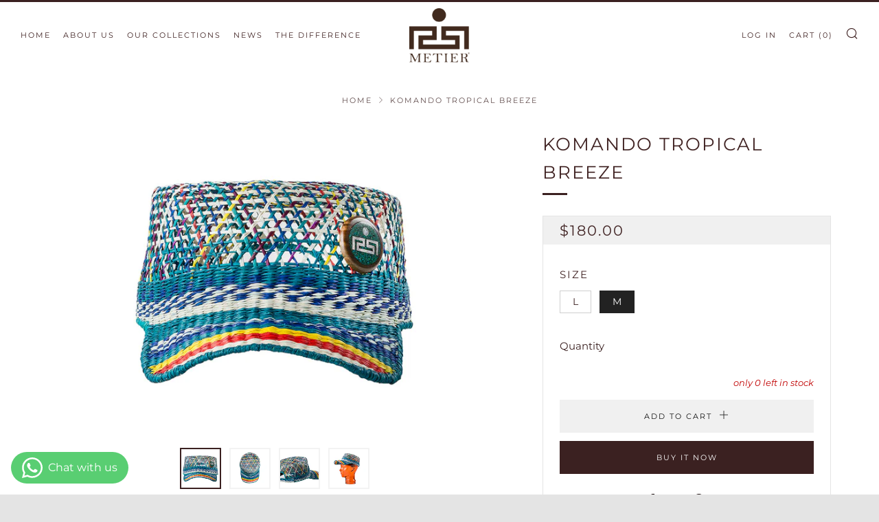

--- FILE ---
content_type: text/javascript
request_url: https://metiercrafts.com/cdn/shop/t/6/assets/custom.js?v=152733329445290166911602626112
body_size: -782
content:
//# sourceMappingURL=/cdn/shop/t/6/assets/custom.js.map?v=152733329445290166911602626112
